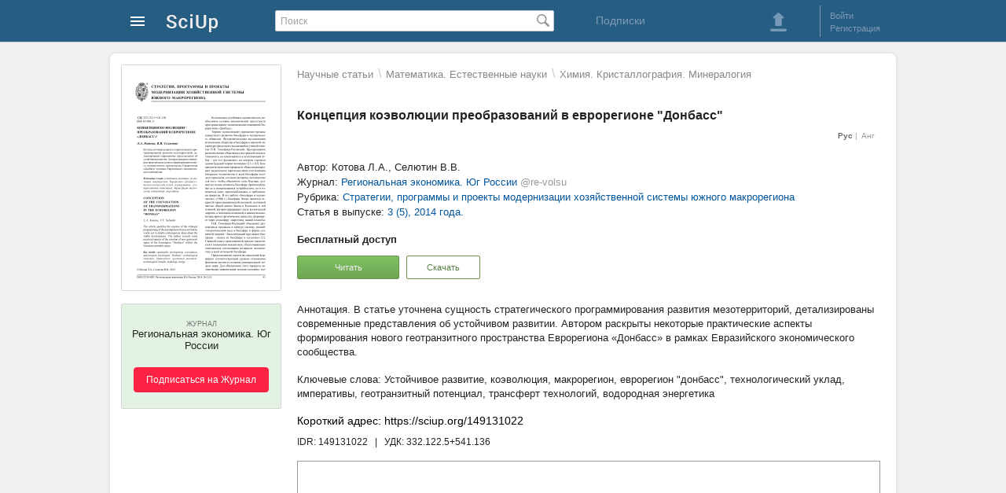

--- FILE ---
content_type: text/html; charset=utf-8
request_url: https://sciup.org/koncepcija-kojevoljucii-preobrazovanij-v-evroregione-donbass-149131022
body_size: 19468
content:
<!DOCTYPE HTML>
<html>
<head>
<meta charset="utf-8">
<title>Концепция коэволюции преобразований в еврорегионе "Донбасс". Статья научная (@re-volsu) - SciUp.org</title>
<meta content="В статье уточнена сущность стратегического программирования развития мезотерриторий, детализированы современные представления об устойчивом развитии." name="description">
<meta content="устойчивое развитие, коэволюция, макрорегион, еврорегион &quot;донбасс&quot;, технологический уклад, императивы, геотранзитный потенциал, трансферт технологий, водородная энергетика" name="keywords">
<link href="/static/css/global.css" rel="stylesheet" type="text/css">
<link rel="alternate" hreflang="ru" href="https://sciup.org/koncepcija-kojevoljucii-preobrazovanij-v-evroregione-donbass-149131022" />
<link rel="alternate" hreflang="en" href="https://sciup.org/koncepcija-kojevoljucii-preobrazovanij-v-evroregione-donbass-149131022-en" />

<link href='/static/lib/imgareaselect-default.css' rel='stylesheet' type='text/css' />
<script src='/static/lib/jquery-1.7.2.min.js'></script>
</head>
<body>



<div id="wrapper">



    <!-- Шапка начало -->        
    <div id="header">
		<div id="header_content">
	<a class="logo" href="/" alt="На главную SciUp">
		<img alt="SciUp" src="/static/images/logo.png">
	</a>
	<div class="cabinet-menu">
	<a class="sprite s_menu_main_ico" href="#"> </a>
	<div class="cabinet-menu_w">  
	  <div class="cabinet-menu_w2 cabinet-menu_arrow">
			 <ul class="cabinet-menu_section __reg">
				<li class="cabinet-menu_reg __ru"></li>
				<li><a href="/auth/login?url=%2Fkoncepcija-kojevoljucii-preobrazovanij-v-evroregione-donbass-149131022">Войти</a></li>
				<li><a href="/registration">Регистрация</a></li>
			</ul>
			<div class="cabinet-menu_border"></div>
			
			 <ul class="cabinet-menu_section __catalogs">
				<li class="cabinet-menu_catalogs-lh __ru"></li>
				<li><a href="/journals">Журналы</a></li>
				<li><a href="/publishers">Издательства</a></li>
			</ul>
		</div>
	</div>
</div>
	<form id="search" action="/search" method="get">
		<input type="text" value="" placeholder="Поиск" name="q">
		<span class="search_button_pos"><button class="sprite s_search_button_icon" type="submit"></button></span>
	</form>
	<div class="subscriptions">
        <a href="/subscriptions">Подписки</a> 
    </div>
	<div class="sign-box">
		<div class="header_button">
	<a class="sprite s_download_big" onClick="user_upload_show(); return false" href="#"></a> 
</div>
	<div class="border_left"></div>
	<ul class="enter_registration">
							<li><a id="login" href="/auth/login?url=%2Fkoncepcija-kojevoljucii-preobrazovanij-v-evroregione-donbass-149131022">Войти</a></li>
				<li><a href="/registration">Регистрация</a></li>
	</ul>
<div class="clear"></div>

	
	</div>
</div>
		    </div>
    <!-- Шапка конец -->        
      
      
    
    <!-- Контент блок начало -->        
    <div id="content">
    
        <!--Левый блок начало -->        
        <div id="left_block">
        </div>
        <!--Левый блок конец --> 


               
        <!--Правый блок начало -->        
		<div id="right_block" >
							<!--Хлебные крошки начало -->        
				<div class="udk__bread">
<a class='udk__bc' href="/udk">Научные статьи</a>
		<span class='udk__bd-div'>\</span>
							<a class='udk__bc' href="/udk/matematika-estestvennyye-nauki">Математика. Естественные науки</a>
						<span class='udk__bd-div'>\</span>
		<a class='udk__bc' href="/udk/himiq-kristallografiq-mineralogiq">Химия. Кристаллография. Минералогия</a>
	</div>
				<!--Хлебные крошки конец -->                   
						<h1 class="dct-h1">Концепция коэволюции преобразований в еврорегионе "Донбасс"</h1>
				
			<div class="relative">
				<!--<ul id="doc_info_menu" class="info_menu">
	<li><a data-tab="main" class="active_link"	onClick="return doc_tab_open(this)" href="/koncepcija-kojevoljucii-preobrazovanij-v-evroregione-donbass-149131022">Основное</a></li>
<li><a data-tab="text"  onClick="return doc_tab_open(this)" href="/koncepcija-kojevoljucii-preobrazovanij-v-evroregione-donbass-149131022#tab=text">Текст научной статьи</a></li>
	<li><a data-tab="literature"  onClick="return doc_tab_open(this)" href="/koncepcija-kojevoljucii-preobrazovanij-v-evroregione-donbass-149131022#tab=literature">Литература</a></li>
</ul>             -->
	<ul class="f-menu-lng">
			<li class="active"> Рус </li>
						<li class="__at1"> <a href="/koncepcija-kojevoljucii-preobrazovanij-v-evroregione-donbass-149131022-en">Анг</a> </li>
	</ul>

			</div>

			<div class="dct-img">
				<!-- Обложка блок начало -->        
						<div class="cover_container">
		<a href="/file/picture/149131022/koncepcija-kojevoljucii-preobrazovanij-v-evroregione-donbass.png" onClick="image_view(this,'cover_view','modalWindow2'); return false;" target="_blank" >
			<img class="cover" id="cover" title="Концепция коэволюции преобразований в еврорегионе &quot;Донбасс&quot;" alt="Концепция коэволюции преобразований в еврорегионе &quot;Донбасс&quot;" src="/file/cover/149131022/koncepcija-kojevoljucii-preobrazovanij-v-evroregione-donbass.png">
		</a>
	</div>
				<!-- Обложка блок конец -->        
							<div class="subscribe-container">
			<div class="subscribe-bg" id="sub-new">
				<div class="subscribe-button __at1">
					<p class="subscribe-type">Журнал</p>
					<p class="subscribe-title-2">
						Региональная экономика. Юг России					</p>
					<button onclick="window.location.href='/auth/login'">Подписаться на Журнал</button> 
				</div>
			</div>
		</div>
	
			</div>


            <div id="content_box" class="conten_container"> 
								<div id="doc_main_div"> 
	<div class="dct-info">            
					<p>Автор: Котова Л.А., Селютин В.В.</p>
													<p class="dct-info_profile">Журнал: <a href="/re-volsu"><span class="dct-info_profile-name">Региональная экономика. Юг России</span> <span class="dct-info_profile-user">@re-volsu</span></a></p>
										<p>Рубрика: <a href="/re-volsu/rubrics/4915">Стратегии, программы и проекты модернизации хозяйственной системы южного макрорегиона</a></p>
										<p>Статья в выпуске: <a href="/re-volsu/2014-3-5">3 (5), 2014 года.</a></p>
						<!--
			-->
	</div>
	<div class="dct-access">            
			<p><strong>Бесплатный доступ</strong></p>
	<button class="button-green1 __at1" onclick="reader_window = window.open('/read/149131022','Book Reader','left=0,top=0,height='+(screen.height-100)+',width='+(screen.width-10)+',scrollbars=1,fullscreen=yes,menubar=no,toolbar=no,location=no,directories=no,status=no,resizable=no');" type="button">Читать</button>

			<button class="button-green1 __at2 __at3" onClick="user_nologin('download','/koncepcija-kojevoljucii-preobrazovanij-v-evroregione-donbass-149131022');" type="button" >Скачать</button>
			</div>
			
<div class="dct-annotation">            
			<p>В статье уточнена сущность стратегического программирования развития мезотерриторий, детализированы современные представления об устойчивом развитии. Автором раскрыты некоторые практические аспекты формирования нового геотранзитного пространства Еврорегиона «Донбасс» в рамках Евразийского экономического сообщества.</p>
	</div>
	
								
					
					
					
					
					
					
					
					
<div class="dct-keywords">            
			<p><span>Устойчивое развитие</span>, <span> коэволюция</span>, <span> макрорегион</span>, <span> еврорегион "донбасс"</span>, <span> технологический уклад</span>, <span> императивы</span>, <span> геотранзитный потенциал</span>, <span> трансферт технологий</span>, <span> водородная энергетика</span></p>
	</div>
		<div class="dct-IDR">            
		<p class="dct-IDR_url"><span>Короткий адрес: https://sciup.org/149131022</span></p>
		<p class="dct-IDR_id"><span title="Идентификатор: 149131022">IDR: 149131022</span>
					<span>&#160; | &#160; УДК: </span>332.122.5+541.136					</div>

	<div class="dct-reader">
			<div class='pdf container' data-container='pdf'>
					<iframe class='reader-frame' seamless style="width: 740px; border:1px solid #999;" src="/read/149131022" width="734" height="367"></iframe>
		
	</div>

	</div>
</div>

	
	

	
	<div id="doc_text_div" class="dct-text">
	<h2 id="text" class="dct-h2">Текст научной статьи <span>Концепция коэволюции преобразований в еврорегионе "Донбасс"</span></h2>
	<div>
		<body><div></div>
    <p>Коэволюция устойчивого развития есть необходимое условие динамической целостности пространственно-экономических изменений Еврорегиона «Донбасс».</p>
    <p>Термин «коэволюция» определяет процесс совместного развития биосферы и человеческого общества. Фундаментальные исследования коэволюции общества и биосферы в научной литературе представил выдающийся ученый-генетик Н.В. Тимофеев-Ресовский. Прогрессивное развитие жизни объяснялось им триадой «наследственность, ее изменчивость и естественный отбор – вот тот фундамент, на котором строится здание будущей теории эволюции» [15, с. 62]. Концепция коэволюции природы и общества раскрывает радикальное переосмысление соотношения интересов человечества и всей биосферы исходя из принципа, согласно которому человечество для того, чтобы обеспечить свое будущее, должно не только изменять биосферу, приспосабливая ее к изменяющимся потребностям, но и изменяться само, приспосабливаясь к требованиям природы. В его работе «Биосфера и человечество» (1968 г.) биосфера Земли является открытой термодинамической системой, составной частью общей жизни Земли и Космосом и той пленкой, которая превращает часть космической энергии, в основном солнечной, в ценное высокомолекулярное органическое вещество, формирует через атмосферу энергетику нашей планеты.</p>
    <p>Н.В. Тимофеев-Ресовский объединил разнородные процессы в единую систему знаний: «энергетический вход в биосферу в форме солнечной энергии – биологический круговорот биосферы – выход из биосферы в геологию» [3]. Главный смысл предложенной триады заключается в понимании механизмов, обеспечивающих оптимальное соотношение интересов человечества и всей остальной биосферы.</p>
    <p>Представленная стратегия мышления формирует соответствующий уровень понимания феномена жизни и создание универсальной модели мира. Для обеспечения этого процесса человеческая цивилизация должна следовать эко- логическому и нравственному императивам. На 42-й сессии Генеральной Ассамблеи Организации Объединенных Наций (ООН) в 1983 г. Всемирная комиссия по вопросам окружающей среды и развития в представленном дoкладе «Наше общее будущее», также как и спустя 30 лет, «смотрит на мировое сообщество через двойную призму устойчивости и равенства возможностей» [16, с. 354]: «устойчивое развитие является развитием, которое удовлетворяет потребности настоящего времени, но которое не ставит под угрозу способность будущих поколений удовлетворять свои собственные потребности» [2, с. 59].</p>
    <p>«В основе устойчивого и долговременного развития должна лежать политическая воля» [там же, с. 26], базирующаяся на новой эре экономического роста всех стран, применении справедливого подхода по перераспределению ресурсов в пользу стран, относящихся к категории бедных, и получении ими доли ресурсов, необходимых для поддержания этого роста.</p>
    <p>Устойчивое развитие обеспечивается избранием надежного пути поступательного развития энергетики, сегодня человечество пока такой путь не нашло. Мы можем констатировать: темпы роста потребления энергии повышаются и в связи с индустриализацией, и в связи с быстрым ростом численности населения. Экосистема уже к 2025 г. не выдержит такой нагрузки. Новый технологический рост экономики должен быть менее энергоемким. Сегодня политика энергосбережения становится центральным звеном национальных стратегий государств в области энергетики, направленной на устойчивое развитие.</p>
    <p>Мир вступил в новый технологический уклад, вектором развития которого выступают технологии «нового природопользования» [7, с. 35]. Синергизм и действенность формируют суть перехода экономики на устойчивое развитие, ответственность за которое должны разделить государства, международные правительственные и неправительственные организации, ТНК.</p>
    <p>Основоположником альтернативной интерпретации экономики как сложной развивающейся (эволюционирующей) системы является профессор экономики Школы перспективных исследований св. Анны (Пиза, Италия) Дж. Дози: «...экономика составлена из многочисленных взаимодействующих между собой акторов... Агенты неоднородны, и в первую очередь по своим предпочтениям и первоначальным запасам. Однако они также неоднородны по отношению к моделям мира, которых придерживаются, даже если им предоставляется одинаковая информация; по их технологическим возможностям; а также, вероятно, по особенностям процессов обучения» [5]. Допущение о возможности новизны – важнейшая теоретическая и модельная задача, игнорировать которую не получится.</p>
    <p>Альтернативный подход к построению экономической системы – динамические экономические модели на основе развертывающих систем. Координация в динамике сводится к координации взаимоотношений между собственниками разных поколений в отношении капиталов. Макроуровень воспроизводится набором подсистем, не имеющих отношения по отраслевому признаку, где экономика представляет собой группу технологических совокупностей и образующегося технологического уклада.</p>
    <p>Развитие и глобализация мировой экономики обусловливают рост потребности в организации наилучших путей сообщения между Европой и Юго-Восточной Азией. При этом нестабильность в регионах пролегания ТРАССЕКА и МТК «Южный» в Северной Африке и на Ближнем Востоке объективно заставляют искать им более надежную альтернативу.</p>
    <p>Английский ученый Х. Маккиндер в своем докладе, представленном в «Географическом журнале» в 1904 г., определил, что для «государства самым выгодным географическим положением является положение в середине или центре мира» [4, c. 17]. Согласно предложенной им концепции, этот центр отождествляется с Россией.</p>
    <p>Реализации стратегии устойчивого развития макрорегионов посвящено значительное число научных трудов. Автор статьи считает необходимым указать на появление «особого мезопространства» Южного макрорегиона – Еврорегион (далее – ЕР) «Донбасс». Актуальна идея рассмотрения ЕР «Донбасс» как креативного мезопространства, образование которого детерминировано вследствие геополитического, геоэкономического и геотранзитного императивов развития. Геополитическое расположение в центре Юго-Евразийского международного транспортного коридора (МТК) «предусматривает развитие международного транспортного коридора ЕР “Донбасс” – зоны опережающего развития РФ» [7, с. 36].</p>
    <p>И.В. Митрофанова констатирует, что «концепция приоритетного мегапроекта “Развитие Юга России” требует... будущего портала для международного движения товаров, услуг и капиталов» [9, c. 82; 10–12].</p>
    <p>Динамическая целостность пространственно-экономических трансформаций ЕР «Донбасс» отражает перестройку параметрических показателей устойчивого развития и трансформирует человеческое измерение экологических проблем.</p>
    <p>Концепцию коэволюции природы и общества, представленную Н.В. Тимофеевым-Ресовским, возможно увидеть сквозь призму «политической воли» как концепцию триединой формулы «зеленая экономика, энергетика, устойчивое развитие». Устойчивое и сбалансированное развитие территорий по оси Юго-Евразийского МТК с эпицентром в Южном макрорегионе достигается через геоустойчивость мегапроектирования и, как следствие, наблюдается преодоление неоднородности экономического пространства ЕР «Донбасс».</p>
    <p>Еврорегион «Донбасс», создавая арену для действий международных игроков – лидеров в производстве технологий и механизм устранения препятствий на пути инвестиций в чистую энергетику – ядро трансфера технологий, приобретает статус буфера геоэкономических преобразований уровней мирового развития.</p>
    <p>Дихотомические концепции о экономическом росте и устойчивом развитии приводят к понимаю: баланс может быть достигнут. Это происходит в том случае, когда рост замещается развитием. Рост неизбежно переходит в развитие, но сам же по себе рост не представляет ценности, а только с точки зрения его роли в решении социохозяйственных задач экономики.</p>
    <p>Согласно теории развития, представленной школой кейнсианских макроэкономических идей, важнейшим источником роста и развития является формирование основного капитала. Немаловажно понимание экономии постоянного капитала как результата функционирования средств производства как общие средства производства общественного комбинирования труда, «так что сама эта экономия оказывается результатом развития производительности труда в сферах, которые доставляют капиталу его средства производства» [8, с. 96].</p>
    <p>Капитал, действующий в активном производстве, постоянно уменьшается на ту часть капитала, которая не может быть вовлечена в процесс производства, а следовательно, на эту же часть постоянно сокращается производимая и присваиваемая прибавочная стоимость. Масса прибавочной стоимости может быть повышена сокращением времени оборота, а именно – времени производства и времени обращения.</p>
    <p>Сокращение времени производства достигается повышением производительности труда вследствие перехода на новую технологическую траекторию развития, основанную на использовании источника энергии нового поколения. К. Маркс определяет: главным же «средством для сокращения времени обращения является совершенствование путей сообщения... Суэцкий канал собственно только и открыл Восточную Азию и Австралию для пароходных сообщений... Время оборота... сократилось для всей мировой торговли, и дееспособность капитала повысилась более чем вдвое или втрое» [8, с. 81].</p>
    <p>Сегодня секрет раскрытия такого рода проблем лежит в содействии экономическому росту при условии устойчивости экологической ситуации. Это предполагает создание индустрии с более эффективным использованием воды, энергии.</p>
    <p>ЕР «Донбасс» заслуживает особого внимания, поскольку применение стратегического программирования мегатерриторий с характерной мезоэкономикой на основе нового видения теории факторов производства позволит реализовать «институт устойчивого развития» в форме организационно-экономической структуры, содействующей в распределении ресурсов в пользу проектов по реализации нового потенциала однородного экономического пространства, определении параметров развития, создании инфраструктуры, формирования условий притока критической массы капитала, научного потенциал, человеческого капитала.</p>
    <p>К.В. Павлов в теории региональной экономики выделяет вопросы «выявления общего и особенного... в проблемах межрегиональных социально-экономических взаимодействий (межрегиональных технолого-производственных взаимосвязей, межрегионального товарообмена)» [13, c. 8], а также вопросы экологических отношений и связей между различными регионами и обозначает как «межрегиональная экология». Именно решение таких проблем может существенно повлиять на эффективность общественного воспроизводства капитала. Изменяя объем производства, внедряя новые технологии, место дислокации, можно получать разную степень оптимизации экономических и экологических функций производства.</p>
    <p>Однако существование устойчивых экономических отношений между регионами достигается территориальным разделением труда в рамках стран с едиными общественными условиями производства. Основу межрегиональных экономических связей составляют грузопотоки, которые в результате раз- вития территориального разделения труда тесно связаны с формированием новых экономических районов, где развивается специализированный хозяйственный комплекс [13, c. 9].</p>
    <p>Сегодня данные процессы, образуя комплекс взаимосвязанных элементов макрорегионального и наднационального устойчивого развития, относятся к мегарегионам – мезоэкономическим пространствам. Е.И. Иншакова, А.Ю. Волошина определяют мегарегион как «пространство институционально, организационно и информационно однородное и функционально обособленное для обслуживания мировых потоков товаров и услуг посредством... взаимодействия многообразных видов капитала» [6, c. 16].</p>
    <p>Политолог В.В. Видеман (Европейский Русский Альянс, Лондон) выдвигает утверждение, что «...обслуживание транзитных пространств требует новой формы социально-хозяйственной организации населения соответствующих ландшафтов, что влечет за собой появление консолидирующих политических институтов, обеспечивающих своеобразный трансрегиональный экоценоз». Транзитное социоприродохозяйственное общество базируется на управлении товаропото- ком, идущим через “осваиваемую им геополитическую территорию как геоэкономическое пространство, в которое внесен принцип политического управления”» [1].</p>
    <p>В предыдущих научных трудах автором доказывается данный подход и формируются концептуальные положения запуска механизма устойчивого и сбалансированного развития ме-зопространственных изменений ЕР «Донбасс» на основе принципа развертывающих систем в координатах времени и пространства методом развертывающих преобразований – динамическая компенсация, разработанным Ф.Е. Темниковым и модифицированным автором (см. рисунок).</p>
    <p>Развертывающее преобразование систем характеризуется «свободой развертывающей функции и открывает богатые возможности конструирования... Основными преимуществами развертывающих систем являются принудительность, односторонность, равномерность процессов уравновешивания, чем смягчаются сложные проблемы устойчивости, качества регулирования, быстродействия и точности...» [7; 14, с. 11].</p>
    <p>Развертывающийся метод поможет осознать «...новое видение эколого-экономического</p>
    <img src="/file/image/149131022/686527.jpg" alt="" style="width:308pt;height:274pt;">
    <p>Рисунок. Метод развертывающих преобразований – динамическая координация и введение водородной энергетики в Южный макрорегион</p>
    <div></div>
    <p>
      <span>Примечание.</span>
      <span> Составлено авторами статьи.</span>
    </p>
    <div></div>
    <p>капитала и внедрить механизм венчурной экосистемы России «Экология + Технология + Чистая Энергетика». Факторами, делающими товары «зеленой» экономики доступными, служат не только дешевый труд и капитал, но и высокая патентная активность ученых Юго-Евразийского региона.</p>
    <p>ЕР «Донбасс» обладает уникальным мировым транспортным потенциалом – река Северский Донец – преимущество в логистической водной взаимосвязи судоходства России и мирового водного бассейна, протекающая по территории с высокоразвитым промышленным и сельскохозяйственным потенциалом, предопределила возможность решения проблемы мировой цивилизации. Согласование интересов и возможностей отдельных мегатерриторий и транзитных пространств становится определяющей задачей в мировой политике.</p>
    <p>Первым вектором развития ЕР «Донбасс» выступает Центр трансферта технологий – долгосрочный технологический базис по привлечению мировых инвестиций в макроэкономику мезопространства.</p>
    <p>Интеграция стейкхолдеров при сопровождении крупных международных инвестиционных проектов будет производиться за счет добавленной стоимости, образуемой в результате геотран-зитного статуса мегатерритории вследствие внедрения механизма венчурной экосистемы в области эколого-экономического сопровождения природных территорий.</p>
    <p>Таким образом, международные потоки эколого-экономического капитала, попадая в буфер пространственно-экономической трансформации ЕР «Донбасс», могут формировать результативный вектор нового строения капитала.</p>
    <p>Перенос ядра центра тяжести еврорегионализации на новое геотранзитное пространство ЕР «Донбасс» Южного макрорегиона будет способствовать созданию индустрии с более эффективным использованием воды и энергии и формированию точки роста евразийской геополитики – «вечного мира».</p>
    <p>Сегодня можно констатировать: природа происхождения осознанности эколого-экономического капитала возникает на Востоке цивилизации. Финансирование экономического развития мирового сообщества идет по пути технологического преимущества, базирующегося на новых технологиях природопользования и крупномасштабной концепции экологически чистой водородной энергетики.</p>
    <p>Переход к экологизации экономики как генератора изменений экономических пространств межнациональных территорий, образующихся вследствие геополитического, геоэкономическо-го и геотранзитного императивов развития мезопространства ЕР «Донбасс», образует ключи на пути к однородности экономического пространства и способствует созданию механизма соотнесения ролей старого и нового капитала мира в общественном разделении труда через развитие водородного элемента в технологическом мейнстриме третьего тысячелетия.</p>
  </body>	</div>
</div>


	
	
<div id="doc_literature_div" class="dct-literature">            
	<h2 id="literature" class="dct-h2">Список литературы <span>Концепция коэволюции преобразований в еврорегионе "Донбасс"</span></h2>
		
			<div class="dct-short-text">
			<ul>
									<li>Видеман, В. В. Континентальная интеграция: Евразийская правовая модель/В. В. Видеман. -Электрон. текстовые дан. -Режим доступа: http://www.imperativ.net/imp8/eurasia.html. -Загл. с экрана (дата обращения: 01.05.2014).</li>
									<li>Генеральная Ассамблея ООН. Развитие и международное экономическое сотрудничество: проблемы окружающей среды//Доклад Всемирной комиссии по вопросам окружающей среды и развития, 4 авг. 1987 г. -Электрон. текстовые дан. -Режим доступа: http://www.un.org/ru/ga/pdf/brundtland.pdf. -Загл. с экрана (дата обращения: 01.06.2014).</li>
									<li>Горбушин, Н. Г. От идей Н. В. Тимофеева-Ресовского до проблем современности/Н. Г. Горбушин//Доклад на конференции «Modern Problems of Genetics, Radiobiology, Radioecology and Evolution», Yerevan, 8-11.09.2005. -Электрон. текстовые дан. -Режим доступа: http://www.xies.ru/317339/1.html. -Загл. с экрана (дата обращения: 01.06.2014)</li>
									<li>Гусаков, Н. П. Россия и Украина в трудах ведущих геополитиков Запада/Н. П. Гусаков, И. В. Андронова//Материалы международной научно-практической конференции «Государство. Экономика. Гражданин»: сб. науч. работ участников науч.-практ. конф., г. Симферополь, 11-12 марта 2014 г. -Симферополь: Общественное объединение «Крымское экономическое научное объединение» (КЭНО), 2014. -154 с.</li>
									<li>Дози, Дж. Экономическая координация и динамика: некоторые особенности альтернативной эволюционной парадигмы/Дж. Дози. -Электрон. текстовые дан. -Режим доступа: http://institutiones.com/general/2151-ekonomicheskaya-koordinaciya-i-dinamika.html. -Загл. с экрана (дата обращения: 01.05.2014).</li>
									<li>Иншакова, Е. И. Мегарегионы: теория и практика идентификации в пространстве мегаэкономики/Е. И. Иншакова, А. Ю. Волошина//Региональная экономика. Юг России. -2013. -№ 2. -С. 16-21.</li>
									<li>Котова, Л. А. Концепция устойчивого развития Еврорегиона «Донбасс»: цели, условия, факторы, задачи/Л. А. Котова//Региональная экономика: теория и практика. -2014. -№ 14 (341). -С. 34-40.</li>
									<li>Маркс, К. Капитал. Критика политической экономии. Т. 3. Кн. 3. Процесс капиталистического производства, взятый в целом/К. Маркс. -М.: Политиздат, 1989. -Ч. 1, XVIII. -508 с.</li>
									<li>Митрофанова, И. В. Мегапроектирование как инструмент стратегического территориального менеджмента/И. В. Митрофанова, А. Н. Жуков//Экономические и социальные перемены: факты, тенденции, прогноз. -2012. -№ 3 (21). -С. 74-85.</li>
									<li>Митрофанова, И. В. Управляемое социально-экономическое развитие регионов и округов России: мифы и рифы стратегического менеджмента/И. В. Митрофанова//Менеджмент и бизнес-администрирование. -2010. -№ 4. -С. 62-71.</li>
									<li>Митрофанова, И. В. Анализ и пути модернизации стратегического территориального менеджмента в южных регионах России/И. В. Митрофанова//Менеджмент и бизнес-администрирование. -2012. -№ 2. -С. 16-22.</li>
									<li>Митрофанова, И. В. Механизм стратегического управления социально-экономическим развитием мезотерриторий России/И. В. Митрофанова, И. Н. Цулая//Национальные интересы: приоритеты и безопасность. -2010. -№ 27. -С. 37-43.</li>
									<li>Павлов, К. В. Межрегиональная экономика как перспективное направление исследований/К. В. Павлов//Региональная экономика. Юг России. -2013. -№ 2 (2). -С. 7-15.</li>
									<li>Темников, Ф. Е. Теория развертывающих систем/Ф. Е. Темников. -М.; Л.: Госэнергоиздат, 1963. -168 с.</li>
									<li>Тимофеев-Ресовский, Н. В. Генетика, эволюция и теоретическая биология/Н. В. Тимофеев-Ресовский//Природа. -1980. -№ 9. -С. 62-65.</li>
									<li>Kotova, L. Die standfeste Entwicklung und die Gleichheit der Moglichkeiten: die gewinnsichere Begreiflichkeit des okologo-okonomischen Kapitals: European Applied Sciences: modern approaches in scientific researches, Papers of the 1st International Scientific Conference. December 17-19, 2012/L. Kotova. -Germany: Stuttgart, 2012. -Electronic text data. -Mode of access: http://nshf.sfedu.ru/news/2013/Die.pdf. -Title from screen.</li>
							</ul>
		</div>
		<a  class="dct-short-text_more sprite s-more" href="#" onClick="doc_info_more(this); return false;">Еще</a>
		<span class="dct-short-text_less sprite s-less" onClick="doc_info_more(this);" style="display:none;">Свернуть</span>
	</div>

            </div>            
			<div class="entity-type">
				<!--<div class="sprite s-article1">Статья научная</div>-->
			</div>
            
        </div>
        <!--Правый блок конец -->        
        
    </div>
    <!-- Контент блок конец -->        



    <!-- футер блок начало -->        
    <div class="footer">  
		<ul class="footer_ul">
	<!--<li class="footer_li__1">Инфо</li>-->
	<li class="footer_li"><a href="/about">О проекте </a></li>
	<li class="footer_li"><a href="/right-owner">Правообладателям</a></li>
	<li class="footer_li"><a href="/rules">Правила пользования</a></li>
	<li class="footer_li"><a href="/contacts">Контакты</a></li>
	<li class="footer_li __at1 __at2 "> <a href="/company"> Разработчик: ООО "Технологии мобильного чтения"</a>
	<br>Государственная  аккредитация  IT:  АО-20230321-12352390637-3 &nbsp;  | &nbsp;  Минцифры России   </li>
	
	<li class="footer_li __at1"> 2025 © SciUp.org — Платформа публикаций в области науки, технологий, медицины, образования и литературы. <a href="/Trademark-SciUp.pdf" target="_blank">"SciUp" —  зарегистрированный товарный знак.</a> Все права защищены.</li>
</ul>

<ul class="footer_ul">
	<!--<li class="footer_li__1">Услуги</li>-->
	<li class="footer_li"><a href="/for-publishers">Издательствам</a></li>
	<li class="footer_li"><a href="/for-journals">Научным  журналам</a></li>
	<li class="footer_li"><a href="/for-authors">Авторам</a></li>
	<li class="footer_li"><a href="/for-readers">Читателям</a></li>
</ul>        
<ul class="footer_ul">
	<!--<li class="footer_li__1">Android приложения</li>-->
	<li class="footer_li"><a href="/udk" target="_blank" style="white-space: nowrap;">Каталог научных статей</a></li>
	<li class="footer_li"><a href="https://readera.org/ru" rel="nofollow" target="_blank" style="white-space: nowrap;">Приложение для чтения ReadEra</a></li>
</ul>        

  
	
<div class="footer_app">    
	<img src="/static/images/qr-SciUp-App-3.png" alt="QR-код для установки приложения SciUp" title="QR-код для установки приложения SciUp">
	<span>Наведите камеру и скачайте бесплатное приложение <strong>SciUp</strong> </span>
            
	<ul>
		<a class="footer_app-GPlay" href="https://play.google.com/store/apps/details?id=org.sciup" target="_blank" rel="nofollow" title="Загрузить из Google Play">  </a>

		<a class="footer_app-RuStore" href="https://www.rustore.ru/catalog/app/org.sciup"  target="_blank" rel="nofollow" title="Загрузить из RuStore">  </a>  
		<a class="footer_app-AppGallery" href="https://appgallery.huawei.com/#/app/C111407597" target="_blank" rel="nofollow" title="Загрузить из AppGallery">  </a>        
	</ul>
</div>
    </div>
    <!-- футер блок конец -->  
    
    
          
</div>

<!-- модальное окно начало -->
<div class="modal_bg" id="modal_bg" style="display: none;">
	<div id="modalWindow" data-id=""></div>
	<div id="modalLoading" class="m-loading" style="display: none;">
			<div class="loader"></div>
	  <div onClick="modal_hide();"  class="sprite s-close1">&nbsp;</div>
	</div>
	<div id="modalError" class="m-error" style="display: none;">
			<p>Нет соединения с интернетом. <br> Проверьте соединение и повторите попытку.</p>
	  <div onClick="modal_hide();"  class="sprite s-close1">&nbsp;</div >
	</div>
</div>
<!-- модальное окно конец -->
<script src='/static/js/common.js'></script>
<script src='/static/js/modal.js'></script>
<script src='/static/lib/jquery.imgareaselect.js'></script>
<script src='/static/js/doc_view.js'></script>
<script src='/static/js/image.js'></script>
<script src='/static/js/cover.js'></script>
<script src='/static/js/journal.js'></script>
<script>
	(function(i,s,o,g,r,a,m){i['GoogleAnalyticsObject']=r;i[r]=i[r]||function(){
	(i[r].q=i[r].q||[]).push(arguments)},i[r].l=1*new Date();a=s.createElement(o),
	m=s.getElementsByTagName(o)[0];a.async=1;a.src=g;m.parentNode.insertBefore(a,m)
	})(window,document,'script','https://www.google-analytics.com/analytics.js','ga');

	ga('create', 'UA-53996447-2', 'auto');
	ga('send', 'pageview');
</script>
<!-- Yandex.Metrika counter -->
<script type="text/javascript">
    (function (d, w, c) {
        (w[c] = w[c] || []).push(function() {
            try {
                w.yaCounter25925774 = new Ya.Metrika({
                    id:25925774,
                    clickmap:true,
                    trackLinks:true,
                    accurateTrackBounce:true
                });
            } catch(e) { }
        });

        var n = d.getElementsByTagName("script")[0],
            s = d.createElement("script"),
            f = function () { n.parentNode.insertBefore(s, n); };
        s.type = "text/javascript";
        s.async = true;
        s.src = "https://mc.yandex.ru/metrika/watch.js";

        if (w.opera == "[object Opera]") {
            d.addEventListener("DOMContentLoaded", f, false);
        } else { f(); }
    })(document, window, "yandex_metrika_callbacks");
</script>
<noscript><div><img src="https://mc.yandex.ru/watch/25925774" style="position:absolute; left:-9999px;" alt="" /></div></noscript>
<!-- /Yandex.Metrika counter -->
<script type="text/javascript">(window.Image ? (new Image()) : document.createElement('img')).src = location.protocol + '//vk.com/rtrg?r=ylN7Vfks839BPqotVsWTMnhzzXFpNRlr1sNbW6v2PEsqH1mWmpf1MPQAOmy3BOaVxYTmRF2ghfY8BzproXgyjW7Ky8A1P1yVGMDYsxGhAgJnB4cNAL8G1S4N2*Za8/6zwaNemOY9qjzWS2DAhFv05KgMusC*Sp4gaOhuQrnEWHw-';</script>
<!-- Yandex.Metrika counter -->
<script type="text/javascript" >
   (function(m,e,t,r,i,k,a){m[i]=m[i]||function(){(m[i].a=m[i].a||[]).push(arguments)};
   m[i].l=1*new Date();
   for (var j = 0; j < document.scripts.length; j++) {if (document.scripts[j].src === r) { return; }}
   k=e.createElement(t),a=e.getElementsByTagName(t)[0],k.async=1,k.src=r,a.parentNode.insertBefore(k,a)})
   (window, document, "script", "https://mc.yandex.ru/metrika/tag.js", "ym");
   ym(104278240, "init", {
        clickmap:true,
        trackLinks:true,
        accurateTrackBounce:true
   });
</script>
<noscript><div><img src="https://mc.yandex.ru/watch/104278240" style="position:absolute; left:-9999px;" alt="" /></div></noscript>
<!-- /Yandex.Metrika counter -->
</body>
</html>
